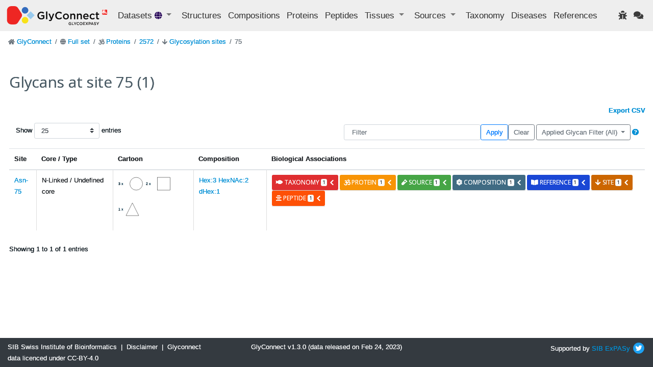

--- FILE ---
content_type: text/html; charset=utf-8
request_url: https://glyconnect.expasy.org/browser/proteins/2572/sites?location=75&n=1
body_size: 6728
content:


<!DOCTYPE html>
<html lang="en">


<head>
    <meta charset="utf-8">
    <meta http-equiv="X-UA-Compatible" content="IE=edge">
    <meta name="viewport" content="width=device-width,initial-scale=1">
    <title>GlyConnect </title>
    <link rel="stylesheet" type="text/css" media="screen" href="/api/assets/stylesheets/bootstrap4.6/bootstrap.min.css"/>
    <link rel="stylesheet" type="text/css" media="screen" href="/api/assets/stylesheets/bootstrap4.6/bootstrap-grid.min.css"/>
    <link rel="stylesheet" type="text/css" media="screen" href="/api/assets/stylesheets/bootstrap4.6/bootstrap-reboot.min.css"/>
    <link rel="stylesheet" type="text/css" media="screen" href="/api/assets/stylesheets/glyconnect.css"/>
    <link rel="stylesheet" type="text/css" media="screen" href="/api/assets/stylesheets/styles.css"/>
    <link rel="stylesheet" type="text/css" media="screen" href="/api/assets/stylesheets/select2.css"/>
    <link rel="stylesheet" type="text/css" media="screen" href="/api/assets/stylesheets/sib.css"/>
    <link href="https://fonts.googleapis.com/css?family=Open+Sans:400,400i,700,700i&display=swap" rel="stylesheet">
    <link rel="icon" href="/api/assets/images/favicon.ico" type="image/x-icon">
    <script type="text/javascript" src=https://cdnjs.cloudflare.com/ajax/libs/lodash.js/4.17.21/lodash.min.js></script>
    <script src="https://d3js.org/d3.v4.js"></script>
    <script src="https://code.jquery.com/jquery-3.0.0.min.js"></script>
    <script type="text/javascript" src="/api/assets/javascripts/bootstrap4.6/bootstrap.bundle.min.js"></script>
    <script src="/api/assets/javascripts/matomo-tracking.js"></script>
    <script src="/api/assets/javascripts/select2.js"></script>
    <script src="/api/assets/javascripts/application.js"></script>
    <script src="/api/assets/javascripts/jquery-ui.js"></script>
    <script src="/api/assets/javascripts/tooltip.js"></script>
    <script src="/api/assets/javascripts/export.js"></script>
    <script src="/api/assets/javascripts/structureFormat.js"></script>
    <link crossorigin="anonymous" href="https://use.fontawesome.com/releases/v5.15.4/css/solid.css" rel="stylesheet">
    <link crossorigin="anonymous" href="https://use.fontawesome.com/releases/v5.15.4/css/fontawesome.css" rel="stylesheet">
</head>

<body>
    






<header class="navbar navbar-expand-xl navbar-light navbar-static-top">
    <a class="navbar-brand" href="/"><img src='/api/assets/images/GlyConnect_vector_rvb.svg' style="max-height:40px;"/></a>
    <button class="navbar-toggler" type="button" data-toggle="collapse" data-target="#navbarSupportedContent" aria-controls="navbarSupportedContent" aria-expanded="false" aria-label="Toggle navigation">
        <span class="navbar-toggler-icon"></span>
    </button>
    <div class="collapse navbar-collapse" id="navbarSupportedContent">
        <ul class="navbar-nav mr-auto">
            <li class="nav-item dropdown">
                <a class="nav-item nav-link dropdown-toggle mr-md-2" href="#" id="datasets" data-toggle="dropdown" aria-haspopup="true" aria-expanded="false">
                    Datasets <span class="ds-icon all fa fa-globe fa-sm" title="Full set"></span>
                </a>
                <div class="dropdown-menu dropdown-menu-down" aria-labelledby="datasets">
                    <a class="dropdown-item breadcrumb-nav active" href=/all/proteins/2572/sites>Full set</a>
                    <div class="dropdown-divider"></div>
                    <a class="dropdown-item breadcrumb-nav " href=/brain/proteins/2572/sites>Brain</a>
                    <a class="dropdown-item breadcrumb-nav " href=/covid-19/proteins/2572/sites>Covid-19</a>
                    <a class="dropdown-item breadcrumb-nav " href=/o-monosaccharide/proteins/2572/sites>O-linked monosaccharides</a>
                    <a class="dropdown-item breadcrumb-nav " href=/hmo/proteins/2572/sites>Human milk oligosaccharides</a>
                    <a class="dropdown-item breadcrumb-nav " href=/immunoglobulin/proteins/2572/sites>Human immunoglobulin</a>
                </div>
            </li>
            <li class="nav-item"><a class="nav-link" href="/all/structures" title="Glycan structures">Structures</a></li>
            <li class="nav-item"><a class="nav-link" href="/all/compositions" title="Glycan compositions">Compositions</a></li>
            <li class="nav-item"><a class="nav-link" href="/all/proteins" title="Glycoproteins">Proteins</a></li>
            <li class="nav-item"><a class="nav-link" href="/all/peptides" title="Mass spectrometry observed peptides">Peptides</a></li>
            <li class="nav-item dropdown">
                <a class="nav-item nav-link dropdown-toggle mr-md-2" href="#" data-toggle="dropdown" aria-haspopup="true" aria-expanded="false">
                    <span>Tissues</span>
                </a>
                <div class="dropdown-menu dropdown-menu-down">
                    <a href="/all/tissues" class="dropdown-item breadcrumb-nav">Animal Tissues</a>
                    <a href="/all/tissue_plants" class="dropdown-item breadcrumb-nav">Plant Tissues</a>
                </div>
            </li>
            <li class="nav-item dropdown">
                <a class="nav-item nav-link dropdown-toggle mr-md-2" href="#" data-toggle="dropdown" aria-haspopup="true" aria-expanded="false">
                    <span>Sources</span>
                </a>
                <div class="dropdown-menu dropdown-menu-down">
                    <a class="dropdown-item breadcrumb-nav" href="/all/sources" title="Biological sources including tissues, cell lines, cell types and cell components">Full set</a>
                    <a class="dropdown-item breadcrumb-nav" href="/all/cell_lines">Cell Lines</a>
                    <a class="dropdown-item breadcrumb-nav" href="/all/cell_types">Cell Types</a>
                    <a class="dropdown-item breadcrumb-nav" href="/all/cell_components">Cell Components</a>
                </div>
            </li>
            <li class="nav-item"><a class="nav-link" href="/all/taxonomies" title="Taxonomic information">Taxonomy</a></li>
            <li class="nav-item"><a class="nav-link" href="/all/diseases">Diseases</a></li>
            <li class="nav-item" id="refsLink" ><a class="nav-link" href="/all/references">References</a></li>
        </ul>
        <ul class="navbar-nav ml-auto">
            <li class="nav-item"><a href="https://web.expasy.org/contact.html?subject=Glyconnect_Bug" title="Found an issue? Report it to help us enhance your experience." target="_blank"><span class="nav-link fa fa-bug"></span></a>
</li>
            <li class="nav-item"><a href="https://web.expasy.org/contact.html?subject=Glyconnect_Feedback" title="Have a suggestion or comment? We'd love to hear from you." target="_blank"><span class="nav-link fa fa-comments"></span></a>
</li>
        </ul>
    </div>
</header>

    <div id="main" class="container-fluid">
        

<div class="pl-1">
    

<div id="top" class="row">
    

<nav aria-label="breadcrumb">
    <ol class="breadcrumb">
    
        <li class="breadcrumb-item ">
            
                <span class="fa fa-home fa-sm" style='color: #6c757d'></span>
            
            
<a href="/" >GlyConnect </a>

        </li>
    
        <li class="breadcrumb-item ">
            
                <span class="fa fa-globe fa-sm" style='color: #6c757d'></span>
            
            
<a href="/all" >Full set </a>

        </li>
    
        <li class="breadcrumb-item ">
            
                <span class="fa fa-om fa-sm" style='color: #6c757d'></span>
            
            
<a href="/all/proteins" >Proteins </a>

        </li>
    
        <li class="breadcrumb-item ">
            
            
<a href="/all/proteins/2572" >2572 </a>

        </li>
    
        <li class="breadcrumb-item ">
            
                <span class="fa fa-arrow-down fa-sm" style='color: #6c757d'></span>
            
            
<a href="/all/proteins/2572/sites" >Glycosylation sites </a>

        </li>
    
        <li class="breadcrumb-item  active ">
            
            75
        </li>
    
    </ol>
</nav>
    <div class="col-sm-12">
        <h1 id="homeTitle">Glycans at site 75 (1)</h1>
    </div>
</div>


    
        <div class="d-flex flex-row-reverse">
            <b><a href="/all/glycosylation_site_structures/export/csv?query=protein_id%3A2572%2Fsite%3A75" title="Export all results as csv file">Export CSV</a></b>
        </div>
    
    

<div class="row p-3 align-items-center">
    




<div class="col-4" style="white-space:nowrap">
    <label>Show
        <select id="entityCountSelect" name="entityCountShown" class="custom-select form-control px-3">
            <option value="25" >25</option>
            <option value="50" >50</option>
            <option value="100" >100</option>
        </select> entries
    </label>
</div>
<script>
    $('#entityCountSelect').on('change', function () {
        let newUrl = new URL(document.URL);
        newUrl.searchParams.set("n", $(this).val());
        window.location.replace(newUrl);
    });
</script>
<div id="filters" class="col-8">
    <form class='form-inline justify-content-end' action="/all/proteins/0/sites?n=1" method="GET">
        <input id="searchbox" class="col-4 form-control" name="f" value="" type="search" placeholder="Filter" aria-label="Filter">
        <button id="applyFilter" class="btn btn-outline-primary" type="submit">Apply</button>
        <a id="clearFilter" class="btn btn-outline-secondary" role="button" href="/all/proteins/0/sites?n=1">Clear</a>
        <div class="dropdown mx-1">
            <button class="btn btn-outline-secondary dropdown-toggle" type="button" id="dropdownMenuButton" data-toggle="dropdown" aria-haspopup="true" aria-expanded="false">
                Applied Glycan Filter (All)
            </button>
            <div class="dropdown-menu" aria-labelledby="dropdownMenuButton">
                <button class="dropdown-item " id="nlinked" type="button">N-linked</button>
                <button class="dropdown-item " id="olinked" type="button">O-linked</button>
                <button class="dropdown-item " id="free" type="button">Free</button>
                <button class="dropdown-item selected" id="all" type="button">All</button>
            </div>
        </div>
        <div><a class="fas fa-question-circle" data-toggle="modal" data-target="#filter-help-modal" role="button" ></a></div>
        <div id="filter-help-modal" class="modal fade" tabindex="-1" role="dialog" aria-hidden="true">
            <div class="modal-dialog" role="document">
    <div class="modal-content">
        <div class="modal-header">
            <h5 class="modal-title">Filtering tool help</h5>
            <button type="button" class="close" data-dismiss="modal" aria-label="Close">
                <span aria-hidden="true">&times;</span>
            </button>
        </div>
        <div class="modal-body">
            <p>The filtering tool selects items in the current list according to one or more input terms. A term is loosely or precisely associated with a category (PROTEIN, TISSUE, etc…). Categories correspond to the entities labeling the coloured buttons visible in all GlyConnect pages. They are also listed in the table at the bottom of this page. The following examples are applied to the <a href="/browser/proteins">Proteins</a>
                page, but the can be applied to any "list" page.</p>
            <br>

            <h2>Multi criteria</h2>
            <h3>Delimiter</h3>
            <p>When inputting two terms or more, the delimiter is <b><em>&</em></b>.
                <br>
                <b>Example</b> : to select all <em>human</em> glycoproteins expressed in <em>kidney</em> from the <em>Protein view</em>
                type in : <a href="/browser/proteins?f=kidney+%26+human"><em>kidney & human</em></a>.
                            </p>

            <h3>Results</h3>
            <p>When input terms belong to the same category, they are processed with a <em>logical OR</em>.
                <br>
                <b>Example</b>
                : If <a href="/browser/proteins?f=serotransferrin+%26+APOH" target="_blank"><em>serotransferrin & APOH</em></a>
                is typed in, since the two terms are in the PROTEIN category, the resulting list includes all protein entries matching either <em>serotransferrin OR APOH</em>
                .
                            </p>

            <p>When input terms do not belong to the same category, only items sharing all terms are returned, applying a <em>logical AND</em>
                .
                <br>
                <b>Example</b> :
                If <a href="/browser/structures?f=serotransferrin+%26+human" target="_blank"><em>serotransferrin & human</em></a>
                is typed in, since the two terms are in the PROTEIN category and TAXONOMY category respectively, the resulting list includes all protein entries matching both <em>serotransferrin AND human</em>
                .
                            </p>

            <h3>Specific criteria search</h3>
            <p>Some terms (e.g.: blood) may appear in names of tissue, protein or disease or be included in an article title. To refine filtering with targeted terms and avoid a loose selection that generates no or unexpected results, the term category should be named using its corresponding <em>key</em>
                as described in the table below.
                <br>
                <b>Example</b> :
                To target <em>human glycoproteins involved in cancer observed in urine with sialylated glycans</em>
                , type in: <a href="/browser/proteins?f=disease%3Dcancer+%26+taxonomy%3Dhuman+%26+glycan%3Dsialylated+%26+tissue+%3D+urine" target="_blank"><em>disease=cancer & taxonomy=human & glycan=sialylated & tissue = urine</em></a>
                            </p>

            <p>More information on categories and criteria is available in the table below.</p>

            <br>
            <h2>Criteria categories and values </h2>
            <br>
            <p>Input terms are not case sensitive, except for glycan compositions.</p>
            <p>The following table summarises the different term categories, keys and values :</p>
            <br>

            <table class="list table table-striped modal-table">
                <tbody>
                    <tr>
                        <td><strong>Category</strong></td>
                        <td><strong>Key</strong></td>
                        <td><strong>Value </strong></td>
                    </tr>
                    <tr>
                        <td>Glycan</td>
                        <td>glycan</td>
                        <td><ul>
                            <li>Glycan type</li>
                            <li>Glycan core</li>
                            <li>Glycan properties (Sialylation, Fucosylation, Xylosylation, Truncation, Bisection, Antenna, Galactosylation, Acidity, O-GlcNAcylation, cf <a href="/api/docs/index.html?url=/api/assets/swagger.json#/Glycosylation" target="_blank">API docs</a>
                                )</li>
                            <li>Composition (any of the 3 notation formats described in <a target="_blank" href="/api/docs/index.html?url=/api/assets/swagger.json#/Composition" target="_blank">API docs</a>
                                )</li>
                            <li>GlyTouCan ID</li>
                        </ul>
                        </td>
                    </tr>

                    <tr>
                        <td>Protein</td>
                        <td>protein</td>
                        <td><ul>
                            <li>Protein name</li>
                            <li>Uniprot ACC</li>
                            <li>Uniprot ID</li>
                            <li>Nextprot ID</li>
                            <li>Genecards ID</li>
                        </ul>
                        </td>
                    </tr>
                    <tr>
                        <td>Taxonomy</td>
                        <td>taxonomy</td>
                        <td><ul>
                            <li>Species</li>
                            <li>Common name</li>
                            <li>NCBI Tax ID</li>
                        </ul>
                        </td>
                    </tr>
                    <tr>
                        <td>Tissue</td>
                        <td>tissue</td>
                        <td><ul>
                            <li>Tissue name</li>
                            <li>Uberon ID</li>
                            <li>Cell type</li>
                            <li>Cell Ontology ID</li>
                            <li>Cell component</li>
                            <li>Gene Ontology ID</li>
                            <li>Brenda ID (for plant tissue)</li>
                        </ul>
                        </td>
                    </tr>
                    <tr>
                        <td>Disease</td>
                        <td>disease</td>
                        <td><ul>
                            <li>Disease name</li>
                            <li>Disease Ontology ID</li>
                        </ul>
                        </td>
                    </tr>
                    <tr>
                        <td>Cell line</td>
                        <td>cell_line</td>
                        <td><ul>
                            <li>Cell line name</li>
                            <li>Cellosaurus ID</li>
                        </ul>
                        </td>
                    </tr>
                    <tr>
                        <td>Reference</td>
                        <td>reference</td>
                        <td><ul>
                            <li>Title</li>
                            <li>Author name</li>
                            <li>Pubmed ID</li>
                            <li>DOI</li>
                        </ul>
                        </td>
                    </tr>
                    <tr>
                        <td>Peptide</td>
                        <td>peptide</td>
                        <td><ul>
                            <li>Sequence</li>
                        </ul>
                        </td>
                    </tr>
                </tbody>
            </table>
        </div>
        <div class="modal-footer">
            <button type="button" class="btn btn-secondary" data-dismiss="modal">Close</button>
        </div>
    </div>
</div>
        </div>
    </form>
</div>
<script>
    $('#nlinked').on('click', function () {
        filter("glycan=N-linked");
    });
    $('#olinked').on('click', function () {
        filter("glycan=O-linked");
    });
    $('#free').on('click', function () {
        filter("glycan=free");
    });
    $('#all').on('click', function () {
        filter("");
    });
    function filter(filter) {
        let redirection = new URL(document.URL);
        (filter !== "") ?
                redirection.searchParams.set("f", encodeURI(filter)) :
                redirection.searchParams.delete("f");
        redirection.searchParams.set("p", "0")
        window.location.replace(redirection);
    }
</script>
</div>
<div class="row">
    <div class="col-sm-12">
        <div class="table-responsive">
            
                <table class="table table-hover">
                    <thead>
                        <tr>
                        
                            <th class="header" style="">
                            
                                Site
                            
                            
                            </th>
                        
                            <th class="header" style="">
                            
                                Core / Type
                            
                            
                            </th>
                        
                            <th class="header" style="">
                            
                                Cartoon
                            
                            
                            </th>
                        
                            <th class="header" style="">
                            
                                Composition
                            
                            
                            </th>
                        
                            <th class="header" style="">
                            
                                Biological Associations
                            
                            
                            </th>
                        
                        </tr>
                    </thead>
                    <tbody>
                    
                        <tr>
                        
                            <td >
                                
<a href="/all/proteins/2572/sites/75" >Asn-75 </a>

                            </td>
                        
                            <td >
                                N-Linked / Undefined core
                            </td>
                        
                            <td >
                                
<a href="/all/compositions/740" style="text-color: #404040">
    <div class='info' style="background: white">
      <svg width="50" height="50" viewBox="0 0 100 100"
            xmlns="http://www.w3.org/2000/svg">
            <text x="0" y="40" > 3 x </text>
            <circle cx="70" cy="35" r="25" stroke="black" fill="white" />
        </svg>
<svg width="50" height="50" viewBox="0 0 100 100"
            xmlns="http://www.w3.org/2000/svg">
            <text x="0" y="40" > 2 x </text>
            <rect x="45" y="10" width="50" height="50" stroke="black" fill="white"/>
        </svg>
<svg width="50" height="50" viewBox="0 0 100 100"
            xmlns="http://www.w3.org/2000/svg">
            <text x="0" y="40" > 1 x </text>
            <polygon points="55,10 30,60 80,60" stroke="black" fill="white"/>
        </svg>

    </div>
</a>

                            </td>
                        
                            <td >
                                
<a href="/all/compositions/740" >Hex:3 HexNAc:2 dHex:1 </a>

                            </td>
                        
                            <td >
                                

    
    

    
    <div class="card-deck">
        
<div id="accordion-glycosylation_site_structure2572000750001061-to-taxonomy">
    <div class="card mr-1">
        <div class="card-header toggle-info" id="heading-glycosylation_site_structure2572000750001061-to-taxonomy">
          <h5 class="mb-0">
            <button id="expand-glycosylation_site_structure2572000750001061-to-taxonomy" class="btn label label-important collapsed"
             data-toggle="collapse" data-target="#collapse-glycosylation_site_structure2572000750001061-to-taxonomy" aria-expanded="true" aria-controls="collapse-glycosylation_site_structure2572000750001061-to-taxonomy">
                <span class='fa fa-fish'></span> taxonomy <span class="badge badge-light">1</span>
                <i class="fa fa-chevron-down pull-right"></i>
            </button>
          </h5>
        </div>
    </div>
</div>

<script>
    $( "#expand-glycosylation_site_structure2572000750001061-to-taxonomy" ).click(function() {
        fetch("/all/bioassoc/glycosylation_site_structure/2572000750001061/taxonomy")
                .then(response => {
                    if (response.ok) {
                        return response.text();
                    }
                    throw new Error(response.statusText);
                })
                .then(html => {
                    $("#card-content-glycosylation_site_structure2572000750001061-to-taxonomy").html(html);
                })
                .catch((error) => {
                    console.error(error);
                    $("#card-content-glycosylation_site_structure2572000750001061-to-taxonomy").html('<i class="fa fa-exclamation-triangle" aria-hidden="true"></i> Server error: could not fetch taxonomy type associations.');
                });
    });
</script>
        
<div id="accordion-glycosylation_site_structure2572000750001061-to-protein">
    <div class="card mr-1">
        <div class="card-header toggle-info" id="heading-glycosylation_site_structure2572000750001061-to-protein">
          <h5 class="mb-0">
            <button id="expand-glycosylation_site_structure2572000750001061-to-protein" class="btn label label-warning collapsed"
             data-toggle="collapse" data-target="#collapse-glycosylation_site_structure2572000750001061-to-protein" aria-expanded="true" aria-controls="collapse-glycosylation_site_structure2572000750001061-to-protein">
                <span class='fa fa-om'></span> protein <span class="badge badge-light">1</span>
                <i class="fa fa-chevron-down pull-right"></i>
            </button>
          </h5>
        </div>
    </div>
</div>

<script>
    $( "#expand-glycosylation_site_structure2572000750001061-to-protein" ).click(function() {
        fetch("/all/bioassoc/glycosylation_site_structure/2572000750001061/protein")
                .then(response => {
                    if (response.ok) {
                        return response.text();
                    }
                    throw new Error(response.statusText);
                })
                .then(html => {
                    $("#card-content-glycosylation_site_structure2572000750001061-to-protein").html(html);
                })
                .catch((error) => {
                    console.error(error);
                    $("#card-content-glycosylation_site_structure2572000750001061-to-protein").html('<i class="fa fa-exclamation-triangle" aria-hidden="true"></i> Server error: could not fetch protein type associations.');
                });
    });
</script>
        
<div id="accordion-glycosylation_site_structure2572000750001061-to-source">
    <div class="card mr-1">
        <div class="card-header toggle-info" id="heading-glycosylation_site_structure2572000750001061-to-source">
          <h5 class="mb-0">
            <button id="expand-glycosylation_site_structure2572000750001061-to-source" class="btn label label-success collapsed"
             data-toggle="collapse" data-target="#collapse-glycosylation_site_structure2572000750001061-to-source" aria-expanded="true" aria-controls="collapse-glycosylation_site_structure2572000750001061-to-source">
                <span class='fa fa-vial'></span> source <span class="badge badge-light">1</span>
                <i class="fa fa-chevron-down pull-right"></i>
            </button>
          </h5>
        </div>
    </div>
</div>

<script>
    $( "#expand-glycosylation_site_structure2572000750001061-to-source" ).click(function() {
        fetch("/all/bioassoc/glycosylation_site_structure/2572000750001061/biosource")
                .then(response => {
                    if (response.ok) {
                        return response.text();
                    }
                    throw new Error(response.statusText);
                })
                .then(html => {
                    $("#card-content-glycosylation_site_structure2572000750001061-to-source").html(html);
                })
                .catch((error) => {
                    console.error(error);
                    $("#card-content-glycosylation_site_structure2572000750001061-to-source").html('<i class="fa fa-exclamation-triangle" aria-hidden="true"></i> Server error: could not fetch source type associations.');
                });
    });
</script>
        
        
<div id="accordion-glycosylation_site_structure2572000750001061-to-composition">
    <div class="card mr-1">
        <div class="card-header toggle-info" id="heading-glycosylation_site_structure2572000750001061-to-composition">
          <h5 class="mb-0">
            <button id="expand-glycosylation_site_structure2572000750001061-to-composition" class="btn label label-compo collapsed"
             data-toggle="collapse" data-target="#collapse-glycosylation_site_structure2572000750001061-to-composition" aria-expanded="true" aria-controls="collapse-glycosylation_site_structure2572000750001061-to-composition">
                <span class='fa fa-atom'></span> composition <span class="badge badge-light">1</span>
                <i class="fa fa-chevron-down pull-right"></i>
            </button>
          </h5>
        </div>
    </div>
</div>

<script>
    $( "#expand-glycosylation_site_structure2572000750001061-to-composition" ).click(function() {
        fetch("/all/bioassoc/glycosylation_site_structure/2572000750001061/composition")
                .then(response => {
                    if (response.ok) {
                        return response.text();
                    }
                    throw new Error(response.statusText);
                })
                .then(html => {
                    $("#card-content-glycosylation_site_structure2572000750001061-to-composition").html(html);
                })
                .catch((error) => {
                    console.error(error);
                    $("#card-content-glycosylation_site_structure2572000750001061-to-composition").html('<i class="fa fa-exclamation-triangle" aria-hidden="true"></i> Server error: could not fetch composition type associations.');
                });
    });
</script>
        
        
<div id="accordion-glycosylation_site_structure2572000750001061-to-reference">
    <div class="card mr-1">
        <div class="card-header toggle-info" id="heading-glycosylation_site_structure2572000750001061-to-reference">
          <h5 class="mb-0">
            <button id="expand-glycosylation_site_structure2572000750001061-to-reference" class="btn label label-book collapsed"
             data-toggle="collapse" data-target="#collapse-glycosylation_site_structure2572000750001061-to-reference" aria-expanded="true" aria-controls="collapse-glycosylation_site_structure2572000750001061-to-reference">
                <span class='fa fa-book-open'></span> reference <span class="badge badge-light">1</span>
                <i class="fa fa-chevron-down pull-right"></i>
            </button>
          </h5>
        </div>
    </div>
</div>

<script>
    $( "#expand-glycosylation_site_structure2572000750001061-to-reference" ).click(function() {
        fetch("/all/bioassoc/glycosylation_site_structure/2572000750001061/reference")
                .then(response => {
                    if (response.ok) {
                        return response.text();
                    }
                    throw new Error(response.statusText);
                })
                .then(html => {
                    $("#card-content-glycosylation_site_structure2572000750001061-to-reference").html(html);
                })
                .catch((error) => {
                    console.error(error);
                    $("#card-content-glycosylation_site_structure2572000750001061-to-reference").html('<i class="fa fa-exclamation-triangle" aria-hidden="true"></i> Server error: could not fetch reference type associations.');
                });
    });
</script>
        
<div id="accordion-glycosylation_site_structure2572000750001061-to-site">
    <div class="card mr-1">
        <div class="card-header toggle-info" id="heading-glycosylation_site_structure2572000750001061-to-site">
          <h5 class="mb-0">
            <button id="expand-glycosylation_site_structure2572000750001061-to-site" class="btn label label-site collapsed"
             data-toggle="collapse" data-target="#collapse-glycosylation_site_structure2572000750001061-to-site" aria-expanded="true" aria-controls="collapse-glycosylation_site_structure2572000750001061-to-site">
                <span class='fa fa-arrow-down'></span> site <span class="badge badge-light">1</span>
                <i class="fa fa-chevron-down pull-right"></i>
            </button>
          </h5>
        </div>
    </div>
</div>

<script>
    $( "#expand-glycosylation_site_structure2572000750001061-to-site" ).click(function() {
        fetch("/all/bioassoc/glycosylation_site_structure/2572000750001061/site")
                .then(response => {
                    if (response.ok) {
                        return response.text();
                    }
                    throw new Error(response.statusText);
                })
                .then(html => {
                    $("#card-content-glycosylation_site_structure2572000750001061-to-site").html(html);
                })
                .catch((error) => {
                    console.error(error);
                    $("#card-content-glycosylation_site_structure2572000750001061-to-site").html('<i class="fa fa-exclamation-triangle" aria-hidden="true"></i> Server error: could not fetch site type associations.');
                });
    });
</script>
        
<div id="accordion-glycosylation_site_structure2572000750001061-to-peptide">
    <div class="card mr-1">
        <div class="card-header toggle-info" id="heading-glycosylation_site_structure2572000750001061-to-peptide">
          <h5 class="mb-0">
            <button id="expand-glycosylation_site_structure2572000750001061-to-peptide" class="btn label label-peptide collapsed"
             data-toggle="collapse" data-target="#collapse-glycosylation_site_structure2572000750001061-to-peptide" aria-expanded="true" aria-controls="collapse-glycosylation_site_structure2572000750001061-to-peptide">
                <span class='fa fa-align-center'></span> peptide <span class="badge badge-light">1</span>
                <i class="fa fa-chevron-down pull-right"></i>
            </button>
          </h5>
        </div>
    </div>
</div>

<script>
    $( "#expand-glycosylation_site_structure2572000750001061-to-peptide" ).click(function() {
        fetch("/all/bioassoc/glycosylation_site_structure/2572000750001061/peptide")
                .then(response => {
                    if (response.ok) {
                        return response.text();
                    }
                    throw new Error(response.statusText);
                })
                .then(html => {
                    $("#card-content-glycosylation_site_structure2572000750001061-to-peptide").html(html);
                })
                .catch((error) => {
                    console.error(error);
                    $("#card-content-glycosylation_site_structure2572000750001061-to-peptide").html('<i class="fa fa-exclamation-triangle" aria-hidden="true"></i> Server error: could not fetch peptide type associations.');
                });
    });
</script>
    </div>
    <div class="card">
        

<div id="collapse-glycosylation_site_structure2572000750001061-to-taxonomy" class="collapse" aria-labelledby="heading-glycosylation_site_structure2572000750001061-to-taxonomy" data-parent="#accordion-glycosylation_site_structure2572000750001061-to-taxonomy">
    <div class="card-body bg-taxonomy">
        <span id="card-content-glycosylation_site_structure2572000750001061-to-taxonomy">
            <div class="d-flex align-items-center">
                <strong>Loading ... </strong>
                <div class="spinner-border ml-auto" role="status" aria-hidden="true"></div>
            </div>
        </span>
    </div>
</div>

        

<div id="collapse-glycosylation_site_structure2572000750001061-to-protein" class="collapse" aria-labelledby="heading-glycosylation_site_structure2572000750001061-to-protein" data-parent="#accordion-glycosylation_site_structure2572000750001061-to-protein">
    <div class="card-body bg-protein">
        <span id="card-content-glycosylation_site_structure2572000750001061-to-protein">
            <div class="d-flex align-items-center">
                <strong>Loading ... </strong>
                <div class="spinner-border ml-auto" role="status" aria-hidden="true"></div>
            </div>
        </span>
    </div>
</div>

        

<div id="collapse-glycosylation_site_structure2572000750001061-to-source" class="collapse" aria-labelledby="heading-glycosylation_site_structure2572000750001061-to-source" data-parent="#accordion-glycosylation_site_structure2572000750001061-to-source">
    <div class="card-body bg-source">
        <span id="card-content-glycosylation_site_structure2572000750001061-to-source">
            <div class="d-flex align-items-center">
                <strong>Loading ... </strong>
                <div class="spinner-border ml-auto" role="status" aria-hidden="true"></div>
            </div>
        </span>
    </div>
</div>

        
        

<div id="collapse-glycosylation_site_structure2572000750001061-to-composition" class="collapse" aria-labelledby="heading-glycosylation_site_structure2572000750001061-to-composition" data-parent="#accordion-glycosylation_site_structure2572000750001061-to-composition">
    <div class="card-body bg-composition">
        <span id="card-content-glycosylation_site_structure2572000750001061-to-composition">
            <div class="d-flex align-items-center">
                <strong>Loading ... </strong>
                <div class="spinner-border ml-auto" role="status" aria-hidden="true"></div>
            </div>
        </span>
    </div>
</div>

        
        

<div id="collapse-glycosylation_site_structure2572000750001061-to-reference" class="collapse" aria-labelledby="heading-glycosylation_site_structure2572000750001061-to-reference" data-parent="#accordion-glycosylation_site_structure2572000750001061-to-reference">
    <div class="card-body bg-reference">
        <span id="card-content-glycosylation_site_structure2572000750001061-to-reference">
            <div class="d-flex align-items-center">
                <strong>Loading ... </strong>
                <div class="spinner-border ml-auto" role="status" aria-hidden="true"></div>
            </div>
        </span>
    </div>
</div>

        

<div id="collapse-glycosylation_site_structure2572000750001061-to-site" class="collapse" aria-labelledby="heading-glycosylation_site_structure2572000750001061-to-site" data-parent="#accordion-glycosylation_site_structure2572000750001061-to-site">
    <div class="card-body bg-site">
        <span id="card-content-glycosylation_site_structure2572000750001061-to-site">
            <div class="d-flex align-items-center">
                <strong>Loading ... </strong>
                <div class="spinner-border ml-auto" role="status" aria-hidden="true"></div>
            </div>
        </span>
    </div>
</div>

        

<div id="collapse-glycosylation_site_structure2572000750001061-to-peptide" class="collapse" aria-labelledby="heading-glycosylation_site_structure2572000750001061-to-peptide" data-parent="#accordion-glycosylation_site_structure2572000750001061-to-peptide">
    <div class="card-body bg-peptide">
        <span id="card-content-glycosylation_site_structure2572000750001061-to-peptide">
            <div class="d-flex align-items-center">
                <strong>Loading ... </strong>
                <div class="spinner-border ml-auto" role="status" aria-hidden="true"></div>
            </div>
        </span>
    </div>
</div>

    </div>
    
                            </td>
                        
                        </tr>
                    
                    </tbody>
                </table>
            
        </div>
    </div>
</div>
    






<div class="row mt-3 align-items-center">
    <div class="col-5" role="status" aria-live="polite">
        Showing 1 to 1 of 1 entries
    </div>
    <div class="col-md-7" aria-label="pagination">
    
    </div>
</div>
</div>
<script>document.title="Glycosylation_site_structures"</script>

    </div>
    <footer class="footer mt-auto py-2 bg-dark text-light fixed-bottom">
    <div class="container-fluid text-center">
        <div class="row">
            <div class="col-md-4 text-md-left">
                <a property="schema:url" href="https://sib.swiss/" class="text-light" target="_blank"><span property="schema:name">SIB Swiss Institute of Bioinformatics</span></a>
                <span>&nbsp;|&nbsp;</span>
                <a href="https://www.expasy.org/disclaimer.html" class="text-light" target="_blank">Disclaimer</a>
                <span>&nbsp;|&nbsp;</span>
                <a href="https://creativecommons.org/licenses/by/4.0/" class="text-light" target="_blank">Glyconnect data licenced under CC-BY-4.0</a>
            </div>
            <div class="col-md-4 text-md-center">
                GlyConnect v1.3.0 (data released on Feb 24, 2023)
            </div>
            <div class="col-md-4 text-md-right">
                <span class="">Supported by <a href="http://www.sib.swiss/">SIB</a>&nbsp;<a href="http://www.expasy.org/">ExPASy</a></span>
                <a href="https://twitter.com/GlycomicsExpasy" title="Our twitter page" target="_blank"><img src="/api/assets/images/icons/twitter.svg" height="26" class="mb-1 ds-icon"/></a>
            </div>
        </div>
    </div>
</footer>

</body>
</html>


--- FILE ---
content_type: image/svg+xml
request_url: https://glyconnect.expasy.org/api/assets/images/GlyConnect_vector_rvb.svg
body_size: 6829
content:
<?xml version="1.0" encoding="UTF-8" standalone="no"?>
<svg
   xmlns:dc="http://purl.org/dc/elements/1.1/"
   xmlns:cc="http://creativecommons.org/ns#"
   xmlns:rdf="http://www.w3.org/1999/02/22-rdf-syntax-ns#"
   xmlns:svg="http://www.w3.org/2000/svg"
   xmlns="http://www.w3.org/2000/svg"
   viewBox="0 0 793.70667 160"
   height="160"
   width="793.70667"
   xml:space="preserve"
   id="svg2"
   version="1.1"><metadata
     id="metadata8"><rdf:RDF><cc:Work
         rdf:about=""><dc:format>image/svg+xml</dc:format><dc:type
           rdf:resource="http://purl.org/dc/dcmitype/StillImage" /><dc:title></dc:title></cc:Work></rdf:RDF></metadata><defs
     id="defs6"><clipPath
       id="clipPath30"
       clipPathUnits="userSpaceOnUse"><path
         id="path28"
         d="m 4013.88,1525.19 c -14,0 -25.47,-11.46 -25.47,-25.47 v -37.29 l 28.24,11.27 c 0.21,5.29 3.87,9.68 8.8,10.99 l 6.51,40.5 z" /></clipPath><radialGradient
       id="radialGradient38"
       spreadMethod="pad"
       gradientTransform="matrix(66.6638,0,0,66.6638,4028.49,1473.23)"
       gradientUnits="userSpaceOnUse"
       r="1"
       cy="0"
       cx="0"
       fy="0"
       fx="0"><stop
         id="stop32"
         offset="0"
         style="stop-opacity:1;stop-color:#ffffff" /><stop
         id="stop34"
         offset="0.999999"
         style="stop-opacity:1;stop-color:#ee2723" /><stop
         id="stop36"
         offset="1"
         style="stop-opacity:1;stop-color:#ee2723" /></radialGradient><clipPath
       id="clipPath48"
       clipPathUnits="userSpaceOnUse"><path
         id="path46"
         d="m 4084.84,1525.19 h -43.11 l -6.75,-42.03 c 3.24,-2.11 5.38,-5.77 5.38,-9.92 0,-0.23 -0.01,-0.46 -0.03,-0.68 l 36.35,-20.39 c 2.02,1.58 4.56,2.54 7.34,2.54 6.55,0 11.86,-5.31 11.86,-11.87 0,-6.55 -5.31,-11.86 -11.86,-11.86 -6.56,0 -11.87,5.31 -11.87,11.86 0,0.27 0.02,0.52 0.04,0.78 l -36.28,20.36 c -2.03,-1.63 -4.61,-2.62 -7.42,-2.62 -3.21,0 -6.13,1.29 -8.27,3.37 l -31.81,-12.69 v -23.27 c 0,-14.01 11.47,-25.47 25.47,-25.47 h 70.96 c 14,0 25.47,11.46 25.47,25.47 v 70.95 c 0,14.01 -11.47,25.47 -25.47,25.47 z" /></clipPath><radialGradient
       id="radialGradient56"
       spreadMethod="pad"
       gradientTransform="matrix(65.231,0,0,65.231,4023.03,1473.24)"
       gradientUnits="userSpaceOnUse"
       r="1"
       cy="0"
       cx="0"
       fy="0"
       fx="0"><stop
         id="stop50"
         offset="0"
         style="stop-opacity:1;stop-color:#ffffff" /><stop
         id="stop52"
         offset="0.032588"
         style="stop-opacity:1;stop-color:#ffffff" /><stop
         id="stop54"
         offset="1"
         style="stop-opacity:1;stop-color:#ee2723" /></radialGradient></defs><g
     transform="matrix(1.3333333,0,0,-1.3333333,0,160)"
     id="g10"><g
       transform="matrix(0.26146575,0,0,0.26146575,-479.6445,-301.55685)"
       id="g12"><path
         id="path14"
         style="fill:#ee2623;fill-opacity:1;fill-rule:nonzero;stroke:none"
         d="m 2014.09,1189.17 h -74.95 c -53.38,0 -96.69,43.29 -96.69,96.69 v 217.58 c 0,53.4 43.31,96.69 96.69,96.69 h 75.47 c 30.29,0 58.54,-15.21 75.19,-40.48 l 80.36,-121.87 c 16.46,-24.96 16.61,-57.31 0.38,-82.42 l -80.81,-125.02 c -16.59,-25.66 -45.08,-41.17 -75.64,-41.17" /><path
         id="path16"
         style="fill:#99cbef;fill-opacity:1;fill-rule:nonzero;stroke:none"
         d="m 2466.51,1394.65 -89.13,-89.12 -89.14,89.12 89.14,89.13 89.13,-89.13" /><path
         id="path18"
         style="fill:#336cbd;fill-opacity:1;fill-rule:nonzero;stroke:none"
         d="m 2302.54,1558.5 h 0.01 c 28.77,-28.78 28.77,-75.44 -0.01,-104.22 -28.78,-28.79 -75.45,-28.79 -104.22,0.01 -28.79,28.77 -28.79,75.43 0,104.21 28.77,28.8 75.44,28.8 104.22,0" /><path
         id="path20"
         style="fill:#f8e219;fill-opacity:1;fill-rule:nonzero;stroke:none"
         d="m 2302.54,1230.79 h 0.01 c 28.77,28.79 28.77,75.45 -0.01,104.22 -28.78,28.8 -75.45,28.8 -104.22,-0.01 -28.79,-28.76 -28.79,-75.42 0,-104.21 28.77,-28.79 75.44,-28.79 104.22,0" /><path
         id="path22"
         style="fill:#ffffff;fill-opacity:1;fill-rule:nonzero;stroke:none"
         d="m 3988.41,1452.04 v -23.27 c 0,-14.01 11.47,-25.47 25.47,-25.47 h 70.96 c 14,0 25.47,11.46 25.47,25.47 v 70.95 c 0,14.01 -11.47,25.47 -25.47,25.47 h -43.11 -9.77 -18.08 c -14,0 -25.47,-11.46 -25.47,-25.47 v -37.29 -10.39" /><g
         id="g24"><g
           clip-path="url(#clipPath30)"
           id="g26"><path
             id="path40"
             style="fill:url(#radialGradient38);fill-opacity:1;fill-rule:nonzero;stroke:none"
             d="m 4013.88,1525.19 c -14,0 -25.47,-11.46 -25.47,-25.47 v -37.29 l 28.24,11.27 c 0.21,5.29 3.87,9.68 8.8,10.99 l 6.51,40.5 h -18.08" /></g></g><g
         id="g42"><g
           clip-path="url(#clipPath48)"
           id="g44"><path
             id="path58"
             style="fill:url(#radialGradient56);fill-opacity:1;fill-rule:nonzero;stroke:none"
             d="m 4084.84,1525.19 h -43.11 l -6.75,-42.03 c 3.24,-2.11 5.38,-5.77 5.38,-9.92 0,-0.23 -0.01,-0.46 -0.03,-0.68 l 36.35,-20.39 c 2.02,1.58 4.56,2.54 7.34,2.54 6.55,0 11.86,-5.31 11.86,-11.87 0,-6.55 -5.31,-11.86 -11.86,-11.86 -6.56,0 -11.87,5.31 -11.87,11.86 0,0.27 0.02,0.52 0.04,0.78 l -36.28,20.36 c -2.03,-1.63 -4.61,-2.62 -7.42,-2.62 -3.21,0 -6.13,1.29 -8.27,3.37 l -31.81,-12.69 v -23.27 c 0,-14.01 11.47,-25.47 25.47,-25.47 h 70.96 c 14,0 25.47,11.46 25.47,25.47 v 70.95 c 0,14.01 -11.47,25.47 -25.47,25.47" /></g></g><path
         id="path60"
         style="fill:#0c0b0b;fill-opacity:1;fill-rule:nonzero;stroke:none"
         d="m 3266.9,1173.88 c -4.92,0 -9.4,0.82 -13.41,2.47 -4.02,1.66 -7.46,3.93 -10.31,6.85 -2.84,2.9 -5.05,6.32 -6.61,10.25 -1.57,3.93 -2.35,8.21 -2.35,12.83 v 0.18 c 0,4.38 0.8,8.55 2.41,12.51 1.61,3.96 3.85,7.42 6.75,10.39 2.89,2.97 6.34,5.33 10.33,7.07 3.99,1.74 8.35,2.61 13.1,2.61 2.75,0 5.26,-0.19 7.51,-0.59 2.26,-0.39 4.34,-0.94 6.26,-1.66 1.91,-0.72 3.73,-1.61 5.44,-2.66 1.71,-1.05 3.38,-2.26 5,-3.64 l -7.02,-8.37 c -1.2,1.02 -2.43,1.95 -3.69,2.79 -1.26,0.84 -2.58,1.54 -3.96,2.11 -1.39,0.58 -2.9,1.02 -4.55,1.35 -1.65,0.33 -3.47,0.5 -5.44,0.5 -2.88,0 -5.57,-0.6 -8.06,-1.81 -2.49,-1.2 -4.64,-2.8 -6.48,-4.82 -1.83,-2.01 -3.27,-4.38 -4.32,-7.08 -1.05,-2.71 -1.57,-5.56 -1.57,-8.57 v -0.18 c 0,-3.24 0.51,-6.25 1.52,-9.01 1.02,-2.77 2.48,-5.15 4.36,-7.13 1.89,-1.98 4.13,-3.55 6.73,-4.69 2.61,-1.14 5.53,-1.71 8.76,-1.71 2.99,0 5.79,0.43 8.39,1.31 2.6,0.88 4.86,2.03 6.77,3.48 v 11.86 h -16.1 v 9.63 h 26.82 v -26.46 c -1.57,-1.32 -3.28,-2.58 -5.18,-3.78 -1.88,-1.2 -3.92,-2.25 -6.12,-3.15 -2.19,-0.9 -4.54,-1.61 -7.06,-2.12 -2.52,-0.51 -5.17,-0.76 -7.92,-0.76" /><path
         id="path62"
         style="fill:#0c0b0b;fill-opacity:1;fill-rule:nonzero;stroke:none"
         d="m 3308.38,1237.96 h 10.98 v -53.01 h 33.12 v -9.99 h -44.1 v 63" /><path
         id="path64"
         style="fill:#0c0b0b;fill-opacity:1;fill-rule:nonzero;stroke:none"
         d="m 3374.93,1199.8 -25.02,38.16 h 13.04 l 17.65,-27.9 17.82,27.9 h 12.69 l -25.02,-37.89 v -25.11 h -11.16 v 24.84" /><path
         id="path66"
         style="fill:#0c0b0b;fill-opacity:1;fill-rule:nonzero;stroke:none"
         d="m 3446.76,1173.88 c -4.62,0 -8.88,0.84 -12.78,2.52 -3.9,1.68 -7.28,3.97 -10.15,6.88 -2.87,2.91 -5.12,6.35 -6.75,10.31 -1.63,3.96 -2.45,8.19 -2.45,12.69 v 0.18 c 0,4.5 0.8,8.71 2.4,12.64 1.61,3.93 3.86,7.38 6.75,10.36 2.9,2.96 6.33,5.3 10.3,7.01 3.95,1.71 8.34,2.57 13.13,2.57 2.88,0 5.51,-0.24 7.88,-0.72 2.36,-0.48 4.54,-1.16 6.52,-2.03 1.98,-0.87 3.81,-1.9 5.49,-3.1 1.68,-1.2 3.27,-2.52 4.77,-3.96 l -7.11,-8.19 c -2.52,2.34 -5.19,4.23 -8.01,5.67 -2.82,1.44 -6.02,2.16 -9.63,2.16 -3,0 -5.77,-0.59 -8.33,-1.76 -2.55,-1.17 -4.75,-2.76 -6.61,-4.77 -1.85,-2.01 -3.3,-4.36 -4.32,-7.06 -1.02,-2.7 -1.53,-5.58 -1.53,-8.64 v -0.18 c 0,-3.06 0.51,-5.95 1.53,-8.68 1.02,-2.74 2.47,-5.12 4.32,-7.16 1.86,-2.04 4.06,-3.64 6.61,-4.82 2.56,-1.17 5.33,-1.75 8.33,-1.75 3.84,0 7.14,0.73 9.91,2.2 2.75,1.47 5.48,3.47 8.18,5.99 l 7.11,-7.2 c -1.61,-1.74 -3.31,-3.28 -5.08,-4.64 -1.78,-1.34 -3.68,-2.52 -5.71,-3.51 -2.04,-0.98 -4.28,-1.74 -6.71,-2.25 -2.43,-0.51 -5.12,-0.76 -8.06,-0.76" /><path
         id="path68"
         style="fill:#0c0b0b;fill-opacity:1;fill-rule:nonzero;stroke:none"
         d="m 3513.38,1184.05 c 3.11,0 5.96,0.58 8.56,1.75 2.59,1.18 4.82,2.76 6.68,4.77 1.84,2.02 3.3,4.37 4.34,7.07 1.05,2.7 1.57,5.58 1.57,8.64 v 0.18 c 0,3.06 -0.52,5.95 -1.57,8.68 -1.04,2.73 -2.51,5.1 -4.39,7.11 -1.89,2.02 -4.14,3.62 -6.77,4.82 -2.63,1.2 -5.5,1.8 -8.6,1.8 -3.11,0 -5.96,-0.59 -8.56,-1.76 -2.6,-1.17 -4.82,-2.76 -6.68,-4.77 -1.84,-2.01 -3.3,-4.36 -4.34,-7.06 -1.05,-2.7 -1.57,-5.58 -1.57,-8.64 v -0.18 c 0,-3.06 0.52,-5.95 1.57,-8.68 1.04,-2.74 2.51,-5.11 4.39,-7.12 1.89,-2.01 4.13,-3.61 6.77,-4.81 2.63,-1.2 5.5,-1.8 8.6,-1.8 z m -0.18,-10.17 c -4.86,0 -9.3,0.85 -13.32,2.56 -4.02,1.71 -7.47,4.04 -10.35,6.98 -2.88,2.94 -5.13,6.37 -6.75,10.3 -1.62,3.93 -2.43,8.12 -2.43,12.56 v 0.18 c 0,4.44 0.81,8.63 2.43,12.55 1.62,3.93 3.9,7.38 6.84,10.35 2.94,2.97 6.42,5.33 10.44,7.07 4.02,1.74 8.46,2.61 13.32,2.61 4.86,0 9.3,-0.86 13.32,-2.57 4.02,-1.71 7.47,-4.03 10.35,-6.97 2.88,-2.94 5.13,-6.38 6.75,-10.31 1.62,-3.93 2.43,-8.11 2.43,-12.55 v -0.18 c 0,-4.44 -0.81,-8.63 -2.43,-12.56 -1.62,-3.93 -3.9,-7.37 -6.84,-10.35 -2.94,-2.97 -6.42,-5.32 -10.44,-7.06 -4.02,-1.74 -8.46,-2.61 -13.32,-2.61" /><path
         id="path70"
         style="fill:#0c0b0b;fill-opacity:1;fill-rule:nonzero;stroke:none"
         d="m 3558.74,1237.96 h 46.62 v -9.99 h -35.64 v -16.2 h 31.59 v -9.99 h -31.59 v -16.83 h 36.09 v -9.99 h -47.07 v 63" /><path
         id="path72"
         style="fill:#0c0b0b;fill-opacity:1;fill-rule:nonzero;stroke:none"
         d="m 3638.82,1207 -22.05,30.96 h 13.05 l 15.66,-22.59 15.75,22.59 h 12.69 l -21.96,-30.78 22.86,-32.22 h -13.05 l -16.56,23.85 -16.65,-23.85 h -12.69 l 22.95,32.04" /><path
         id="path74"
         style="fill:#0c0b0b;fill-opacity:1;fill-rule:nonzero;stroke:none"
         d="m 3710.14,1205.2 c 4.22,0 7.55,1.05 9.98,3.16 2.44,2.11 3.66,4.82 3.66,8.13 v 0.18 c 0,3.74 -1.24,6.56 -3.7,8.45 -2.47,1.9 -5.78,2.85 -9.94,2.85 h -12.91 v -22.77 z m -23.89,32.76 h 24.84 c 3.66,0 6.98,-0.5 9.95,-1.49 2.97,-0.98 5.49,-2.41 7.56,-4.27 2.07,-1.86 3.66,-4.08 4.76,-6.66 1.12,-2.58 1.67,-5.46 1.67,-8.64 v -0.18 c 0,-3.54 -0.66,-6.65 -1.99,-9.32 -1.32,-2.67 -3.12,-4.9 -5.41,-6.7 -2.28,-1.8 -4.96,-3.17 -8.03,-4.1 -3.06,-0.93 -6.34,-1.39 -9.83,-1.39 h -12.54 v -20.25 h -10.98 v 63" /><path
         id="path76"
         style="fill:#0c0b0b;fill-opacity:1;fill-rule:nonzero;stroke:none"
         d="m 3777.33,1199.98 -10.89,25.2 -10.8,-25.2 z m -15.84,38.43 h 10.26 l 27.72,-63.45 h -11.7 l -6.39,15.21 h -29.79 l -6.48,-15.21 h -11.34 l 27.72,63.45" /><path
         id="path78"
         style="fill:#0c0b0b;fill-opacity:1;fill-rule:nonzero;stroke:none"
         d="m 3832.41,1174.06 c -4.86,0 -9.52,0.83 -13.95,2.48 -4.44,1.64 -8.55,4.18 -12.33,7.6 l 6.66,7.92 c 3.06,-2.64 6.15,-4.67 9.26,-6.08 3.13,-1.41 6.66,-2.11 10.63,-2.11 3.42,0 6.13,0.72 8.14,2.16 2.02,1.44 3.02,3.36 3.02,5.76 v 0.18 c 0,1.14 -0.19,2.14 -0.58,3.01 -0.4,0.87 -1.12,1.7 -2.17,2.48 -1.06,0.78 -2.5,1.5 -4.34,2.16 -1.82,0.66 -4.22,1.32 -7.17,1.98 -3.37,0.78 -6.36,1.66 -8.97,2.66 -2.62,0.98 -4.82,2.18 -6.59,3.59 -1.78,1.41 -3.13,3.14 -4.07,5.18 -0.92,2.04 -1.39,4.5 -1.39,7.38 v 0.18 c 0,2.7 0.54,5.17 1.61,7.43 1.06,2.24 2.54,4.17 4.41,5.75 1.88,1.59 4.13,2.84 6.77,3.74 2.63,0.9 5.51,1.35 8.62,1.35 4.63,0 8.78,-0.68 12.48,-2.03 3.69,-1.34 7.15,-3.31 10.39,-5.89 l -5.94,-8.37 c -2.88,2.1 -5.73,3.7 -8.55,4.82 -2.82,1.1 -5.67,1.66 -8.55,1.66 -3.24,0 -5.76,-0.72 -7.56,-2.16 -1.8,-1.44 -2.71,-3.21 -2.71,-5.31 v -0.18 c 0,-1.2 0.22,-2.27 0.64,-3.19 0.42,-0.94 1.19,-1.78 2.3,-2.53 1.12,-0.75 2.65,-1.45 4.6,-2.11 1.96,-0.66 4.44,-1.35 7.45,-2.07 3.31,-0.84 6.24,-1.77 8.79,-2.79 2.56,-1.02 4.68,-2.27 6.36,-3.74 1.69,-1.47 2.97,-3.18 3.84,-5.13 0.87,-1.95 1.31,-4.21 1.31,-6.79 v -0.18 c 0,-2.94 -0.55,-5.58 -1.65,-7.92 -1.11,-2.34 -2.64,-4.32 -4.6,-5.94 -1.96,-1.62 -4.32,-2.85 -7.08,-3.69 -2.76,-0.84 -5.78,-1.26 -9.08,-1.26" /><path
         id="path80"
         style="fill:#0c0b0b;fill-opacity:1;fill-rule:nonzero;stroke:none"
         d="m 3886.41,1199.8 -25.02,38.16 h 13.05 l 17.64,-27.9 17.83,27.9 h 12.68 l -25.02,-37.89 v -25.11 h -11.16 v 24.84" /><path
         id="path82"
         style="fill:#0c0b0b;fill-opacity:1;fill-rule:nonzero;stroke:none"
         d="m 2617.21,1301.1 c -13.18,0 -25.16,2.21 -35.92,6.63 -10.76,4.42 -19.96,10.52 -27.59,18.31 -7.63,7.8 -13.54,16.95 -17.72,27.48 -4.18,10.52 -6.26,21.97 -6.26,34.34 v 0.48 c 0,11.73 2.14,22.9 6.44,33.5 4.28,10.6 10.31,19.88 18.07,27.84 7.76,7.95 16.98,14.25 27.67,18.92 10.68,4.65 22.36,6.98 35.06,6.98 7.39,0 14.1,-0.52 20.13,-1.56 6.02,-1.05 11.61,-2.53 16.74,-4.46 5.14,-1.93 10,-4.3 14.59,-7.11 4.57,-2.81 9.03,-6.07 13.37,-9.76 l -18.8,-22.41 c -3.21,2.73 -6.5,5.22 -9.88,7.47 -3.37,2.24 -6.91,4.13 -10.61,5.66 -3.69,1.52 -7.75,2.73 -12.16,3.61 -4.42,0.89 -9.28,1.33 -14.58,1.33 -7.71,0 -14.91,-1.61 -21.58,-4.83 -6.66,-3.22 -12.44,-7.53 -17.34,-12.92 -4.9,-5.39 -8.77,-11.71 -11.57,-18.96 -2.82,-7.24 -4.22,-14.88 -4.22,-22.94 v -0.48 c 0,-8.69 1.36,-16.74 4.09,-24.15 2.72,-7.4 6.6,-13.76 11.66,-19.07 5.04,-5.32 11.06,-9.5 18.03,-12.56 6.97,-3.06 14.78,-4.59 23.44,-4.59 8.01,0 15.5,1.17 22.48,3.51 6.97,2.35 13.02,5.45 18.14,9.33 v 31.74 h -43.13 v 25.8 h 71.82 v -70.86 c -4.18,-3.54 -8.81,-6.91 -13.87,-10.12 -5.05,-3.22 -10.52,-6.03 -16.38,-8.44 -5.86,-2.41 -12.17,-4.3 -18.92,-5.66 -6.75,-1.37 -13.82,-2.05 -21.2,-2.05" /><path
         id="path84"
         style="fill:#0c0b0b;fill-opacity:1;fill-rule:nonzero;stroke:none"
         d="m 2724.46,1479.92 h 29.39 v -175.93 h -29.39 v 175.93" /><path
         id="path86"
         style="fill:#0c0b0b;fill-opacity:1;fill-rule:nonzero;stroke:none"
         d="m 2817.72,1264.71 c -6.11,0 -11.54,0.68 -16.27,2.05 -4.75,1.36 -9.37,3.25 -13.87,5.66 l 9.88,21.69 c 2.74,-1.45 5.51,-2.61 8.32,-3.49 2.82,-0.89 5.75,-1.33 8.79,-1.33 4.18,0 7.64,1.05 10.38,3.13 2.72,2.09 5.29,5.95 7.71,11.57 l -53.03,127.25 h 31.1 l 36.15,-94.47 33.01,94.47 h 30.37 l -50.61,-130.86 c -2.58,-6.59 -5.23,-12.13 -7.96,-16.63 -2.73,-4.5 -5.79,-8.16 -9.16,-10.97 -3.37,-2.81 -7.07,-4.86 -11.08,-6.14 -4.02,-1.29 -8.59,-1.93 -13.73,-1.93" /><path
         id="path88"
         style="fill:#0c0b0b;fill-opacity:1;fill-rule:nonzero;stroke:none"
         d="m 3017.26,1301.1 c -12.37,0 -23.78,2.25 -34.22,6.75 -10.45,4.5 -19.5,10.64 -27.19,18.44 -7.67,7.78 -13.7,16.98 -18.07,27.59 -4.38,10.61 -6.56,21.93 -6.56,33.98 v 0.48 c 0,12.05 2.14,23.34 6.44,33.86 4.29,10.52 10.31,19.77 18.08,27.72 7.75,7.95 16.94,14.22 27.54,18.79 10.61,4.58 22.33,6.87 35.18,6.87 7.72,0 14.75,-0.64 21.09,-1.93 6.35,-1.28 12.17,-3.09 17.48,-5.41 5.3,-2.34 10.2,-5.11 14.69,-8.32 4.5,-3.22 8.76,-6.75 12.78,-10.61 l -19.04,-21.92 c -6.75,6.26 -13.89,11.32 -21.45,15.18 -7.55,3.85 -16.15,5.78 -25.78,5.78 -8.04,0 -15.47,-1.57 -22.3,-4.7 -6.82,-3.13 -12.73,-7.39 -17.7,-12.77 -4.99,-5.38 -8.85,-11.69 -11.58,-18.92 -2.73,-7.23 -4.1,-14.94 -4.1,-23.13 v -0.49 c 0,-8.19 1.37,-15.94 4.1,-23.25 2.73,-7.32 6.59,-13.71 11.58,-19.16 4.97,-5.47 10.88,-9.77 17.7,-12.9 6.83,-3.13 14.26,-4.7 22.3,-4.7 10.27,0 19.12,1.97 26.5,5.91 7.39,3.93 14.71,9.28 21.93,16.03 l 19.05,-19.29 c -4.34,-4.66 -8.89,-8.79 -13.62,-12.41 -4.74,-3.61 -9.84,-6.75 -15.31,-9.4 -5.46,-2.65 -11.44,-4.66 -17.95,-6.02 -6.5,-1.37 -13.7,-2.05 -21.57,-2.05" /><path
         id="path90"
         style="fill:#0c0b0b;fill-opacity:1;fill-rule:nonzero;stroke:none"
         d="m 3174.14,1326.4 c 5.92,0 11.22,1.09 15.94,3.26 4.71,2.17 8.74,5.1 12.09,8.79 3.35,3.7 5.91,8 7.66,12.9 1.76,4.9 2.63,10.08 2.63,15.54 v 0.49 c 0,5.62 -0.95,10.92 -2.87,15.9 -1.91,4.98 -4.59,9.32 -8.02,13.02 -3.43,3.69 -7.5,6.62 -12.21,8.79 -4.71,2.17 -9.94,3.25 -15.68,3.25 -5.76,0 -10.98,-1.08 -15.7,-3.25 -4.71,-2.17 -8.74,-5.06 -12.1,-8.68 -3.35,-3.61 -5.9,-7.91 -7.65,-12.89 -1.76,-4.98 -2.64,-10.2 -2.64,-15.66 v -0.48 c 0,-5.63 0.96,-10.89 2.87,-15.79 1.91,-4.9 4.59,-9.24 8.03,-13.01 3.44,-3.78 7.5,-6.75 12.21,-8.92 4.71,-2.17 9.86,-3.26 15.44,-3.26 z m -0.56,-25.3 c -9.65,0 -18.61,1.73 -26.88,5.18 -8.28,3.45 -15.43,8.16 -21.44,14.1 -6.04,5.94 -10.73,12.93 -14.1,20.97 -3.38,8.03 -5.06,16.54 -5.06,25.54 v 0.49 c 0,9.15 1.72,17.74 5.17,25.78 3.46,8.03 8.2,15.07 14.22,21.09 6.03,6.03 13.18,10.8 21.45,14.34 8.28,3.53 17.31,5.3 27.11,5.3 9.8,0 18.84,-1.73 27.12,-5.18 8.27,-3.46 15.42,-8.19 21.45,-14.22 6.02,-6.03 10.72,-13.01 14.09,-20.97 3.37,-7.95 5.07,-16.51 5.07,-25.66 v -0.48 c 0,-9 -1.74,-17.52 -5.19,-25.55 -3.45,-8.04 -8.19,-15.06 -14.22,-21.09 -6.02,-6.03 -13.21,-10.81 -21.57,-14.34 -8.35,-3.53 -17.44,-5.3 -27.22,-5.3" /><path
         id="path92"
         style="fill:#0c0b0b;fill-opacity:1;fill-rule:nonzero;stroke:none"
         d="m 3271.41,1431.24 h 29.41 v -19.97 c 2.07,3.08 4.36,5.96 6.84,8.63 2.49,2.68 5.37,5.07 8.65,7.18 3.28,2.11 6.9,3.77 10.82,4.98 3.93,1.22 8.37,1.83 13.34,1.83 14.42,0 25.55,-4.42 33.4,-13.25 7.85,-8.84 11.78,-20.73 11.78,-35.67 v -80.98 h -29.4 v 72.13 c 0,9.94 -2.36,17.59 -7.05,22.96 -4.7,5.38 -11.34,8.06 -19.96,8.06 -8.44,0 -15.28,-2.77 -20.54,-8.29 -5.26,-5.54 -7.88,-13.27 -7.88,-23.21 v -71.65 h -29.41 v 127.25" /><path
         id="path94"
         style="fill:#0c0b0b;fill-opacity:1;fill-rule:nonzero;stroke:none"
         d="m 3420.93,1431.24 h 29.41 v -19.97 c 2.08,3.08 4.35,5.96 6.84,8.63 2.49,2.68 5.36,5.07 8.65,7.18 3.28,2.11 6.89,3.77 10.81,4.98 3.93,1.22 8.38,1.83 13.34,1.83 14.43,0 25.56,-4.42 33.41,-13.25 7.85,-8.84 11.78,-20.73 11.78,-35.67 v -80.98 h -29.4 v 72.13 c 0,9.94 -2.36,17.59 -7.06,22.96 -4.69,5.38 -11.34,8.06 -19.95,8.06 -8.44,0 -15.28,-2.77 -20.53,-8.29 -5.27,-5.54 -7.89,-13.27 -7.89,-23.21 v -71.65 h -29.41 v 127.25" /><path
         id="path96"
         style="fill:#0c0b0b;fill-opacity:1;fill-rule:nonzero;stroke:none"
         d="m 3657.59,1376.53 c -0.48,4.66 -1.52,9.04 -3.13,13.14 -1.6,4.09 -3.77,7.63 -6.51,10.6 -2.73,2.97 -5.98,5.34 -9.75,7.11 -3.78,1.77 -8.08,2.65 -12.9,2.65 -9,0 -16.43,-3.09 -22.3,-9.28 -5.86,-6.18 -9.43,-14.26 -10.72,-24.22 z m -28.91,-75.43 c -9.16,0 -17.72,1.61 -25.68,4.82 -7.95,3.21 -14.85,7.71 -20.72,13.5 -5.87,5.78 -10.48,12.73 -13.86,20.84 -3.37,8.11 -5.06,17.07 -5.06,26.87 v 0.48 c 0,9.17 1.53,17.76 4.58,25.79 3.05,8.03 7.35,15.06 12.89,21.09 5.55,6.03 12.09,10.76 19.64,14.22 7.55,3.45 15.91,5.18 25.07,5.18 10.12,0 18.99,-1.85 26.63,-5.54 7.63,-3.7 13.98,-8.68 19.03,-14.94 5.07,-6.27 8.88,-13.54 11.46,-21.82 2.57,-8.27 3.86,-16.98 3.86,-26.14 0,-1.29 -0.05,-2.62 -0.13,-3.98 -0.08,-1.36 -0.2,-2.77 -0.36,-4.22 h -93.51 c 1.6,-10.44 5.75,-18.43 12.42,-23.98 6.66,-5.54 14.73,-8.31 24.21,-8.31 7.23,0 13.5,1.28 18.8,3.86 5.31,2.56 10.52,6.34 15.67,11.32 l 17.11,-15.18 c -6.11,-7.23 -13.37,-13.01 -21.81,-17.35 -8.44,-4.34 -18.53,-6.51 -30.24,-6.51" /><path
         id="path98"
         style="fill:#0c0b0b;fill-opacity:1;fill-rule:nonzero;stroke:none"
         d="m 3774.95,1301.1 c -9.48,0 -18.24,1.73 -26.27,5.18 -8.04,3.45 -15.01,8.16 -20.93,14.1 -5.91,5.94 -10.53,12.93 -13.85,20.97 -3.32,8.03 -4.98,16.54 -4.98,25.54 v 0.49 c 0,8.99 1.66,17.54 4.98,25.66 3.32,8.11 7.94,15.19 13.85,21.21 5.92,6.03 12.93,10.8 21.04,14.34 8.13,3.53 16.93,5.3 26.4,5.3 12.05,0 22.06,-2.01 30.01,-6.03 7.95,-4.01 14.9,-9.31 20.85,-15.9 l -18.08,-19.52 c -4.5,4.66 -9.27,8.47 -14.34,11.44 -5.06,2.98 -11.29,4.46 -18.68,4.46 -5.3,0 -10.2,-1.08 -14.7,-3.25 -4.49,-2.17 -8.35,-5.06 -11.56,-8.68 -3.22,-3.61 -5.76,-7.91 -7.6,-12.89 -1.85,-4.98 -2.77,-10.2 -2.77,-15.66 v -0.48 c 0,-5.63 0.92,-10.93 2.77,-15.91 1.84,-4.98 4.46,-9.32 7.83,-13.02 3.38,-3.69 7.39,-6.62 12.05,-8.79 4.66,-2.17 9.81,-3.26 15.43,-3.26 6.9,0 12.97,1.49 18.19,4.46 5.22,2.98 10.16,6.79 14.83,11.45 l 17.59,-17.35 c -6.26,-7.07 -13.42,-12.81 -21.45,-17.23 -8.04,-4.42 -18.24,-6.63 -30.61,-6.63" /><path
         id="path100"
         style="fill:#0c0b0b;fill-opacity:1;fill-rule:nonzero;stroke:none"
         d="m 3896.42,1301.82 c -5.3,0 -10.22,0.65 -14.76,1.93 -4.54,1.29 -8.46,3.38 -11.78,6.27 -3.32,2.89 -5.87,6.7 -7.66,11.44 -1.78,4.74 -2.67,10.65 -2.67,17.72 v 66.99 h -16.15 v 25.07 h 16.15 v 34.94 h 29.4 v -34.94 h 34.23 v -25.07 h -34.23 v -62.41 c 0,-5.63 1.37,-9.69 4.1,-12.18 2.73,-2.49 6.58,-3.73 11.56,-3.73 6.27,0 12.3,1.44 18.08,4.34 v -23.86 c -3.69,-2.09 -7.63,-3.7 -11.81,-4.82 -4.18,-1.12 -9,-1.69 -14.46,-1.69" /></g></g></svg>